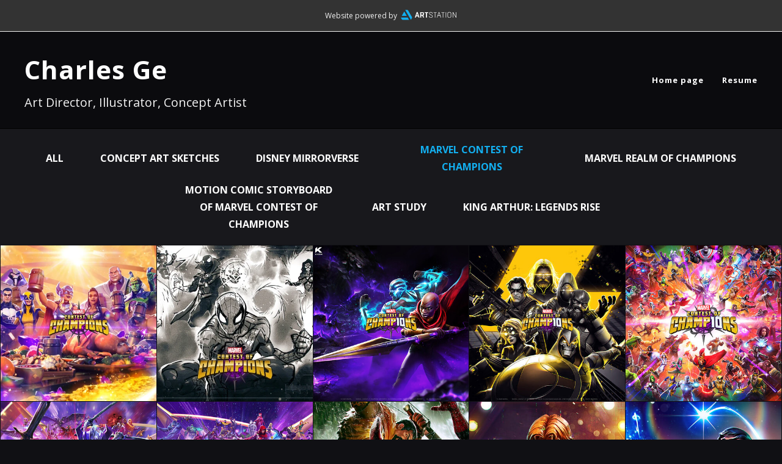

--- FILE ---
content_type: text/html; charset=utf-8
request_url: https://charlesgeart.com/albums/1771653
body_size: 5133
content:
<!DOCTYPE html><html lang="en"><head><meta charset="utf-8" /><meta content="IE=edge" http-equiv="X-UA-Compatible" /><meta content="width=device-width, initial-scale=1.0" name="viewport" /><link href="https://fonts.googleapis.com/css?family=Open+Sans:400,400i,700,900|Open+Sans:400,700,900|PT+Mono" rel="stylesheet" /><link rel="stylesheet" media="screen" href="/assets/website-26325af48fcf4085dc968ace4e7c8c3ac5dfac87066c2008a18f3777550573ed.css" /><link rel="stylesheet" media="screen" href="/assets/website/basic-90847845f7b4faaa9614c1d3f04d276f086c656cf87697a89f5d52cda153645c.css" /><link rel="stylesheet" media="screen" href="/asset/css/custom-user-76700-1769997751-theme-basic-0feb40d314fc3d0cfb312a8e399f3c9c-1569910595.css" /><style></style><link rel="shortcut icon" type="image/x-icon" href="https://cdn.artstation.com/static_media/placeholders/user/portfolio_favicon/default.png" /><title>Charles Ge - Marvel Contest of Champions</title>
<meta name="description" content="Marvel Contest of Champions by Charles Ge." />
<meta name="twitter:site_name" content="Charles Ge" />
<meta name="twitter:title" content="Marvel Contest of Champions" />
<meta name="twitter:card" content="summary" />
<meta name="twitter:description" content="Marvel Contest of Champions by Charles Ge." />
<meta name="twitter:image" content="https://cdna.artstation.com/p/assets/images/images/094/856/536/large/charles-ge-mcoc-banquet-keyart-2025.webp?1766712293" />
<meta property="og:url" content="https://charlesgeart.com/albums/1771653" />
<meta property="og:site_name" content="Charles Ge" />
<meta property="og:title" content="Marvel Contest of Champions" />
<meta property="og:image" content="https://cdna.artstation.com/p/assets/images/images/094/856/536/large/charles-ge-mcoc-banquet-keyart-2025.webp?1766712293" />
<meta property="og:description" content="Marvel Contest of Champions by Charles Ge." />
<meta property="og:image:width" content="1920" />
<meta property="og:type" content="website" />
<meta name="image" content="https://cdna.artstation.com/p/assets/images/images/094/856/536/large/charles-ge-mcoc-banquet-keyart-2025.webp?1766712293" /><link rel="alternate" type="application/rss+xml" title="Charles Ge on ArtStation" href="https://charlesgee84.artstation.com/rss" /><!-- Common head js --><script src="/assets/layout/common_head_js.bundle.87cd8cc13f51041e4c5c.js"></script><script>window._epicEnableCookieGuard = false</script><script src="https://tracking.epicgames.com/tracking.js" async defer="defer"></script><script>environment = "production";
window.websocket_host = "https://ws.artstation.com";</script><script>window.api                         = {};
window.api.notifications           = {};
window.api.messaging               = {};
window.api.websockets              = {};
window.api.notifications.enabled   = true;
window.api.messaging.enabled       = true;
window.api.websockets.enabled      = true;
window.api.google_auth_client_id   = "439315463592-150g9t6k7vft6cd71k6s6jqelg9hgr4e.apps.googleusercontent.com";
window.api.facebook_app_id         = "249255215230397";
window.talon_settings              = {};
window.talon_settings.enabled      = true;
window.talon_settings.flow_id      = 'artstation_prod';</script><script>window.user_id = null;
window.user_show_adult = false;</script><script>window.upload_config = {
  maxImageSize: 10485760,
  maxMarmosetFileSize: 15728640,
  maxPdfFileSize: 20971520,
  maxPanoFileSize: 10485760,
  maxVideoClipFileSize: 26214400
};</script><script>window.angular_debug_enabled = false;
window.locale = "en";
I18n = {}
I18n.defaultLocale = "en";
I18n.locale = "en";
window.artstation_config = {
  preloaded_feed_comments_count: 5,
  preloaded_challenge_announcement_replies_count: 5
};</script><script>window.pro_member = false;</script><script src="https://js.hcaptcha.com/1/api.js?render=explicit&uj=true" async defer></script></head><body class="theme-basic album"><div id="top"></div><div class="site-wrapper"><div class="powered-by-artstation"><span>Website powered by</span><a class="logo-artstation" href="https://www.artstation.com"></a></div><header class="site-header"><div class="container-lg"><div class="row row-middle"><div class="site-header-col-left"><div class="site-title title-font"><a href="/">Charles Ge</a><div class="site-subtitle visible-desktop">Art Director, Illustrator, Concept Artist</div></div></div><div class="site-header-col-right text-right"><div class="hidden-desktop site-header-menu-btn" data-responsive-nav-toggle-btn=""><div class="menu-icon"><span class="menu-icon-line"></span><span class="menu-icon-line"></span><span class="menu-icon-line"></span></div></div><div class="visible-desktop"><div class="header-nav"><div class="header-nav-item"><a target="_self" href="/">Home page</a></div><div class="header-nav-item"><a target="_self" href="/resume">Resume</a></div></div></div></div></div><div class="responsive-nav-container hidden-desktop"><ul class="nav header-nav"><li class="header-nav-item"><a target="_self" href="/">Home page</a></li><li class="header-nav-item"><a target="_self" href="/resume">Resume</a></li></ul></div></div></header><div class="nav-album"><ul class="nav-inline"><li><a href="/projects">All</a></li><li><a href="/albums/1771690">Concept Art Sketches</a></li><li><a href="/albums/3875470">Disney Mirrorverse</a></li><li class="active"><a href="/albums/1771653">Marvel Contest of Champions</a></li><li><a href="/albums/2415218">Marvel Realm of Champions</a></li><li><a href="/albums/3437012">Motion Comic Storyboard of Marvel Contest of Champions</a></li><li><a href="/albums/3486500">Art Study</a></li><li><a href="/albums/14081622">King Arthur: Legends Rise</a></li></ul></div><div class="square_grid"><div class="album-grid"><div class="row"><div class="col-6 col-tablet-4 col-desktop-3 col-desktop-xlg-2"><div class="album-grid-item"><a href="/projects/RKxK2y?album_id=1771653"><img class="img-fluid" src="https://cdna.artstation.com/p/assets/images/images/094/856/536/smaller_square/charles-ge-mcoc-banquet-keyart-2025.webp?1766712293" /><div class="album-grid-item-overlay"><div class="album-grid-item-overlay-inner"><div class="album-grid-item-name">2025 Banquet Key Art | Marvel Contest of Champions</div></div></div></a></div></div><div class="col-6 col-tablet-4 col-desktop-3 col-desktop-xlg-2"><div class="album-grid-item"><a href="/projects/XJkVz0?album_id=1771653"><img class="img-fluid" src="https://cdna.artstation.com/p/assets/covers/images/094/555/532/smaller_square/charles-ge-charles-ge-cover.webp?1765755646" /><div class="album-grid-item-overlay"><div class="album-grid-item-overlay-inner"><div class="album-grid-item-name">MCoC 11th Anniversary Trailer Storyboard | Marvel Contest of Champions</div></div></div></a></div></div><div class="col-6 col-tablet-4 col-desktop-3 col-desktop-xlg-2"><div class="album-grid-item"><a href="/projects/Zl9Rd0?album_id=1771653"><img class="img-fluid" src="https://cdna.artstation.com/p/assets/covers/images/087/906/220/smaller_square/charles-ge-charles-ge-splashart-48-1cover.jpg?1746999315" /><div class="album-grid-item-overlay"><div class="album-grid-item-overlay-inner"><div class="album-grid-item-name">Splash Art | Marvel Contest of Champions</div></div></div></a></div></div><div class="col-6 col-tablet-4 col-desktop-3 col-desktop-xlg-2"><div class="album-grid-item"><a href="/projects/DLoqye?album_id=1771653"><img class="img-fluid" src="https://cdnb.artstation.com/p/assets/images/images/087/634/439/smaller_square/charles-ge-mcoc-thunderbolts-keyart-hres.jpg?1746307170" /><div class="album-grid-item-overlay"><div class="album-grid-item-overlay-inner"><div class="album-grid-item-name">Thunderbolts Key Art | Marvel Contest of Champions</div></div></div></a></div></div><div class="col-6 col-tablet-4 col-desktop-3 col-desktop-xlg-2"><div class="album-grid-item"><a href="/projects/vbQWXO?album_id=1771653"><img class="img-fluid" src="https://cdnb.artstation.com/p/assets/images/images/087/633/913/smaller_square/charles-ge-mcoc-10thanniversary-poster-hres.jpg?1746305841" /><div class="album-grid-item-overlay"><div class="album-grid-item-overlay-inner"><div class="album-grid-item-name">10th Anniversary Poster | Marvel Contest of Champions</div></div></div></a></div></div><div class="col-6 col-tablet-4 col-desktop-3 col-desktop-xlg-2"><div class="album-grid-item"><a href="/projects/a0DKgz?album_id=1771653"><img class="img-fluid" src="https://cdna.artstation.com/p/assets/covers/images/083/916/068/smaller_square/charles-ge-charles-ge-nycc-spiral-fin-s.jpg?1737077315" /><div class="album-grid-item-overlay"><div class="album-grid-item-overlay-inner"><div class="album-grid-item-name">2024 NYCC Booth Art | Marvel Contest of Champions</div></div></div></a></div></div><div class="col-6 col-tablet-4 col-desktop-3 col-desktop-xlg-2"><div class="album-grid-item"><a href="/projects/Nq2lvP?album_id=1771653"><img class="img-fluid" src="https://cdnb.artstation.com/p/assets/images/images/083/910/737/smaller_square/charles-ge-mcoc-46-0-splashscreen-fin-4000x3000.jpg?1737063015" /><div class="album-grid-item-overlay"><div class="album-grid-item-overlay-inner"><div class="album-grid-item-name">10th Anniversary Splash Series No.1 | Marvel Contest of Champions</div></div></div></a></div></div><div class="col-6 col-tablet-4 col-desktop-3 col-desktop-xlg-2"><div class="album-grid-item"><a href="/projects/bgr3eE?album_id=1771653"><img class="img-fluid" src="https://cdna.artstation.com/p/assets/images/images/082/695/208/20241208150723/smaller_square/charles-ge-mcoc-cyberweekendevent-keyart-fin-4000x3000.jpg?1733692043" /><div class="album-grid-item-overlay"><div class="album-grid-item-overlay-inner"><div class="album-grid-item-name">Hunter&#39;s Market Event Key Art| Marvel Contest of Champions</div></div></div></a></div></div><div class="col-6 col-tablet-4 col-desktop-3 col-desktop-xlg-2"><div class="album-grid-item"><a href="/projects/zxQwbL?album_id=1771653"><img class="img-fluid" src="https://cdnb.artstation.com/p/assets/images/images/081/804/063/20241110192529/smaller_square/charles-ge-mcoc-arcade-wallpaper-fin.jpg?1731288330" /><div class="album-grid-item-overlay"><div class="album-grid-item-overlay-inner"><div class="album-grid-item-name">Arcade Wallpaper | Marvel Contest of Champions</div></div></div></a></div></div><div class="col-6 col-tablet-4 col-desktop-3 col-desktop-xlg-2"><div class="album-grid-item"><a href="/projects/dyaDAe?album_id=1771653"><img class="img-fluid" src="https://cdna.artstation.com/p/assets/images/images/081/803/942/20241110191546/smaller_square/charles-ge-mcoc-northstar-wallpaper-fin.jpg?1731287747" /><div class="album-grid-item-overlay"><div class="album-grid-item-overlay-inner"><div class="album-grid-item-name">Nortthstar Wallpaper | Marvel Contest of Champions</div></div></div></a></div></div><div class="col-6 col-tablet-4 col-desktop-3 col-desktop-xlg-2"><div class="album-grid-item"><a href="/projects/QKaq1L?album_id=1771653"><img class="img-fluid" src="https://cdna.artstation.com/p/assets/images/images/081/803/728/20241110190526/smaller_square/charles-ge-mcoc-45-1-coverart-fin.jpg?1731287126" /><div class="album-grid-item-overlay"><div class="album-grid-item-overlay-inner"><div class="album-grid-item-name">Wolverine vs Deadpool Cover Art | Marvel Contest of Champions</div></div></div></a></div></div><div class="col-6 col-tablet-4 col-desktop-3 col-desktop-xlg-2"><div class="album-grid-item"><a href="/projects/XJP8KR?album_id=1771653"><img class="img-fluid" src="https://cdna.artstation.com/p/assets/images/images/081/803/448/20241110182928/smaller_square/charles-ge-mcoc-deadpoolrework-wallpaper-fin.jpg?1731284968" /><div class="album-grid-item-overlay"><div class="album-grid-item-overlay-inner"><div class="album-grid-item-name">Deadpool Wallpaper | Marvel Contest of Champions</div></div></div></a></div></div><div class="col-6 col-tablet-4 col-desktop-3 col-desktop-xlg-2"><div class="album-grid-item"><a href="/projects/qe23Za?album_id=1771653"><img class="img-fluid" src="https://cdnb.artstation.com/p/assets/images/images/062/715/789/20230510235944/smaller_square/charles-ge-mcoc-splashscreen-38-2-fin-s.jpg?1683781184" /><div class="album-grid-item-overlay"><div class="album-grid-item-overlay-inner"><div class="album-grid-item-name">Spiderverse Splash Art | Marvel Contest of Champions</div></div></div></a></div></div><div class="col-6 col-tablet-4 col-desktop-3 col-desktop-xlg-2"><div class="album-grid-item"><a href="/projects/39wDeE?album_id=1771653"><img class="img-fluid" src="https://cdna.artstation.com/p/assets/covers/images/062/716/160/smaller_square/charles-ge-charles-ge-mcoc-spashscreen-38-2-fin-cover-s.jpg?1683782429" /><div class="album-grid-item-overlay"><div class="album-grid-item-overlay-inner"><div class="album-grid-item-name">Sand Man and Shocker Loading Screen | Marvel Contest of Champions</div></div></div></a></div></div><div class="col-6 col-tablet-4 col-desktop-3 col-desktop-xlg-2"><div class="album-grid-item"><a href="/projects/bl5lkv?album_id=1771653"><img class="img-fluid" src="https://cdnb.artstation.com/p/assets/images/images/062/715/741/20230510235534/smaller_square/charles-ge-mcoc-spashscreen-38-0-fin-s.jpg?1683780934" /><div class="album-grid-item-overlay"><div class="album-grid-item-overlay-inner"><div class="album-grid-item-name">Ant-Man Theme Splash Art | Marvel Contest of Champions</div></div></div></a></div></div><div class="col-6 col-tablet-4 col-desktop-3 col-desktop-xlg-2"><div class="album-grid-item"><a href="/projects/w0Joo6?album_id=1771653"><img class="img-fluid" src="https://cdnb.artstation.com/p/assets/images/images/060/725/397/20230318193837/smaller_square/charles-ge-mcoc-katebishop-vivvision-coverart-fin-s.jpg?1679186317" /><div class="album-grid-item-overlay"><div class="album-grid-item-overlay-inner"><div class="album-grid-item-name">Kate Bishop and Viv Vision cover art illustration | Marvel Contest of Champions</div></div></div></a></div></div><div class="col-6 col-tablet-4 col-desktop-3 col-desktop-xlg-2"><div class="album-grid-item"><a href="/projects/blK6gE?album_id=1771653"><img class="img-fluid" src="https://cdnb.artstation.com/p/assets/images/images/060/421/435/smaller_square/charles-ge-mcoc-spashscreen-37-2-fin-s.jpg?1678527499" /><div class="album-grid-item-overlay"><div class="album-grid-item-overlay-inner"><div class="album-grid-item-name">Masters of Evil Splash Art | Marvel Contest of Champions</div></div></div></a></div></div><div class="col-6 col-tablet-4 col-desktop-3 col-desktop-xlg-2"><div class="album-grid-item"><a href="/projects/ZeABlm?album_id=1771653"><img class="img-fluid" src="https://cdnb.artstation.com/p/assets/covers/images/057/804/777/smaller_square/charles-chen-ge-charles-chen-ge-cover-tox.jpg?1672718647" /><div class="album-grid-item-overlay"><div class="album-grid-item-overlay-inner"><div class="album-grid-item-name">Toad Wallpaper | Marvel Contest of Champions</div></div></div></a></div></div><div class="col-6 col-tablet-4 col-desktop-3 col-desktop-xlg-2"><div class="album-grid-item"><a href="/projects/3qKQqg?album_id=1771653"><img class="img-fluid" src="https://cdna.artstation.com/p/assets/covers/images/057/804/622/smaller_square/charles-chen-ge-charles-chen-ge-cover-spider-supreme.jpg?1672718134" /><div class="album-grid-item-overlay"><div class="album-grid-item-overlay-inner"><div class="album-grid-item-name">Spider-Man Supreme Wallpaper | Marvel Contest of Champions</div></div></div></a></div></div><div class="col-6 col-tablet-4 col-desktop-3 col-desktop-xlg-2"><div class="album-grid-item"><a href="/projects/qgVRa?album_id=1771653"><img class="img-fluid" src="https://cdna.artstation.com/p/assets/images/images/011/434/854/20180621021057/smaller_square/charles-chen-ge-ironman-infinitywar-wallpaper-v2.jpg?1529565058" /><div class="album-grid-item-overlay"><div class="album-grid-item-overlay-inner"><div class="album-grid-item-name">Ironman Wallpaper ( the infinity war version )</div></div></div></a></div></div><div class="col-6 col-tablet-4 col-desktop-3 col-desktop-xlg-2"><div class="album-grid-item"><a href="/projects/Qz0G0Z?album_id=1771653"><img class="img-fluid" src="https://cdna.artstation.com/p/assets/images/images/022/239/722/20191125002925/smaller_square/charles-chen-ge-mcoc-doctordoom-wallpaper-fin.jpg?1574663365" /><div class="album-grid-item-overlay"><div class="album-grid-item-overlay-inner"><div class="album-grid-item-name">Doctor Doom - wallpaper and Teaser Illustration for Marvel Contest of Champions </div></div></div></a></div></div><div class="col-6 col-tablet-4 col-desktop-3 col-desktop-xlg-2"><div class="album-grid-item"><a href="/projects/NxOdqz?album_id=1771653"><img class="img-fluid" src="https://cdnb.artstation.com/p/assets/images/images/039/506/615/smaller_square/charles-chen-ge-mcoc-270-splashscreen-fin.jpg?1626113554" /><div class="album-grid-item-overlay"><div class="album-grid-item-overlay-inner"><div class="album-grid-item-name">Black Widow Splash Art | Marvel Contest of Champions</div></div></div></a></div></div><div class="col-6 col-tablet-4 col-desktop-3 col-desktop-xlg-2"><div class="album-grid-item"><a href="/projects/Ye5kZw?album_id=1771653"><img class="img-fluid" src="https://cdna.artstation.com/p/assets/images/images/040/925/960/20210831130058/smaller_square/charles-chen-ge-mobile-wallpaper-fin.jpg?1630432858" /><div class="album-grid-item-overlay"><div class="album-grid-item-overlay-inner"><div class="album-grid-item-name">2019 New York Comicon Marvel Super Heros Poster/Wallpaper | Marvel Contest of Champions</div></div></div></a></div></div><div class="col-6 col-tablet-4 col-desktop-3 col-desktop-xlg-2"><div class="album-grid-item"><a href="/projects/GaB5KB?album_id=1771653"><img class="img-fluid" src="https://cdna.artstation.com/p/assets/images/images/040/926/452/20210829185958/smaller_square/charles-chen-ge-nick-fury-wallpaper.jpg?1630281598" /><div class="album-grid-item-overlay"><div class="album-grid-item-overlay-inner"><div class="album-grid-item-name">Nick Fury Wallpaper | Marvel Contest of Champions</div></div></div></a></div></div><div class="col-6 col-tablet-4 col-desktop-3 col-desktop-xlg-2"><div class="album-grid-item"><a href="/projects/ykKZZJ?album_id=1771653"><img class="img-fluid" src="https://cdnb.artstation.com/p/assets/images/images/031/223/769/20201017203330/smaller_square/charles-chen-ge-mcoc-cr-cosmicghostrider-wallpaper-fin.jpg?1602984810" /><div class="album-grid-item-overlay"><div class="album-grid-item-overlay-inner"><div class="album-grid-item-name">Cosmic Ghost Rider Wallpaper | Marvel Contest of Champions</div></div></div></a></div></div><div class="col-6 col-tablet-4 col-desktop-3 col-desktop-xlg-2"><div class="album-grid-item"><a href="/projects/d8W10x?album_id=1771653"><img class="img-fluid" src="https://cdnb.artstation.com/p/assets/images/images/035/956/533/smaller_square/charles-chen-ge-mcoc-odin-wallpaper-fin-hd.jpg?1616361327" /><div class="album-grid-item-overlay"><div class="album-grid-item-overlay-inner"><div class="album-grid-item-name">Odin Wallpaper | Marvel Contest of Champions</div></div></div></a></div></div><div class="col-6 col-tablet-4 col-desktop-3 col-desktop-xlg-2"><div class="album-grid-item"><a href="/projects/WKKPnN?album_id=1771653"><img class="img-fluid" src="https://cdnb.artstation.com/p/assets/images/images/028/153/619/20200701134630/smaller_square/charles-chen-ge-aegon-wallpaper-hd.jpg?1593629190" /><div class="album-grid-item-overlay"><div class="album-grid-item-overlay-inner"><div class="album-grid-item-name">Aegon wallpaper|Marvel Contest of Champions</div></div></div></a></div></div><div class="col-6 col-tablet-4 col-desktop-3 col-desktop-xlg-2"><div class="album-grid-item"><a href="/projects/OoVRNg?album_id=1771653"><img class="img-fluid" src="https://cdna.artstation.com/p/assets/images/images/035/480/164/smaller_square/charles-chen-ge-mcoc-mangog-wallpaper-fin-hd.jpg?1615072574" /><div class="album-grid-item-overlay"><div class="album-grid-item-overlay-inner"><div class="album-grid-item-name">Mangog Wallpaper | Marvel Contest of Champions</div></div></div></a></div></div><div class="col-6 col-tablet-4 col-desktop-3 col-desktop-xlg-2"><div class="album-grid-item"><a href="/projects/lVR9aY?album_id=1771653"><img class="img-fluid" src="https://cdnb.artstation.com/p/assets/images/images/014/169/535/20181121015108/smaller_square/charles-chen-ge-avengers-10years-poster-fin.jpg?1542786668" /><div class="album-grid-item-overlay"><div class="album-grid-item-overlay-inner"><div class="album-grid-item-name">Avengers (2012) - Marvel studio 10 years anniversary poster</div></div></div></a></div></div><div class="col-6 col-tablet-4 col-desktop-3 col-desktop-xlg-2"><div class="album-grid-item"><a href="/projects/YaKJxK?album_id=1771653"><img class="img-fluid" src="https://cdnb.artstation.com/p/assets/images/images/014/169/367/smaller_square/charles-chen-ge-guardian-10years-poster-fin.jpg?1542785174" /><div class="album-grid-item-overlay"><div class="album-grid-item-overlay-inner"><div class="album-grid-item-name">Guardians of the galaxy - Marvel studio 10 years anniversary poster</div></div></div></a></div></div><div class="col-6 col-tablet-4 col-desktop-3 col-desktop-xlg-2"><div class="album-grid-item"><a href="/projects/J99DDA?album_id=1771653"><img class="img-fluid" src="https://cdna.artstation.com/p/assets/images/images/028/157/982/20200701160828/smaller_square/charles-chen-ge-kabam-mcoc-splash-screen-230-2k.jpg?1593637709" /><div class="album-grid-item-overlay"><div class="album-grid-item-overlay-inner"><div class="album-grid-item-name">Endgame loading screen | Marvel Contest of Champions</div></div></div></a></div></div><div class="col-6 col-tablet-4 col-desktop-3 col-desktop-xlg-2"><div class="album-grid-item"><a href="/projects/lxx90k?album_id=1771653"><img class="img-fluid" src="https://cdna.artstation.com/p/assets/images/images/028/163/440/20200701204559/smaller_square/charles-chen-ge-elsabloodstone-wallpaper-hd.jpg?1593654359" /><div class="album-grid-item-overlay"><div class="album-grid-item-overlay-inner"><div class="album-grid-item-name">Elsa Bloodstone wallpaper | Marvel Contest of Champions</div></div></div></a></div></div><div class="col-6 col-tablet-4 col-desktop-3 col-desktop-xlg-2"><div class="album-grid-item"><a href="/projects/xz9QDX?album_id=1771653"><img class="img-fluid" src="https://cdna.artstation.com/p/assets/images/images/022/721/366/20191215205129/smaller_square/charles-chen-ge-manthing-wallpaper-fin.jpg?1576464689" /><div class="album-grid-item-overlay"><div class="album-grid-item-overlay-inner"><div class="album-grid-item-name">MAN-THING wallaper illustration | MARVEL Contest of Champions</div></div></div></a></div></div><div class="col-6 col-tablet-4 col-desktop-3 col-desktop-xlg-2"><div class="album-grid-item"><a href="/projects/486Y6q?album_id=1771653"><img class="img-fluid" src="https://cdna.artstation.com/p/assets/images/images/030/422/624/20200919180023/smaller_square/charles-chen-ge-havok-wallpaper-fin-1080.jpg?1600556423" /><div class="album-grid-item-overlay"><div class="album-grid-item-overlay-inner"><div class="album-grid-item-name">X-men Havok wallpaper | Marvel Contest of Champions</div></div></div></a></div></div><div class="col-6 col-tablet-4 col-desktop-3 col-desktop-xlg-2"><div class="album-grid-item"><a href="/projects/5XXKYw?album_id=1771653"><img class="img-fluid" src="https://cdna.artstation.com/p/assets/images/images/028/158/422/20200701162258/smaller_square/charles-chen-ge-marvel-endgame-ronin-wallpaper-mcoc2019-hd.jpg?1593638578" /><div class="album-grid-item-overlay"><div class="album-grid-item-overlay-inner"><div class="album-grid-item-name">Ronin wallpaper|Marvel Contest of Champions</div></div></div></a></div></div><div class="col-6 col-tablet-4 col-desktop-3 col-desktop-xlg-2"><div class="album-grid-item"><a href="/projects/v1W6JY?album_id=1771653"><img class="img-fluid" src="https://cdnb.artstation.com/p/assets/covers/images/022/721/253/smaller_square/charles-chen-ge-icon.jpg?1576464179" /><div class="album-grid-item-overlay"><div class="album-grid-item-overlay-inner"><div class="album-grid-item-name">Cutscene illustrations for EVENT QUEST: GUILLOTINE [FUTURE PROMETHEUS] | MARVEL Contest of Champions</div></div></div></a></div></div><div class="col-6 col-tablet-4 col-desktop-3 col-desktop-xlg-2"><div class="album-grid-item"><a href="/projects/ydNVx?album_id=1771653"><img class="img-fluid" src="https://cdna.artstation.com/p/assets/images/images/012/262/690/20180810004311/smaller_square/charles-chen-ge-redskull-wallpaper-1920x1080.jpg?1533879792" /><div class="album-grid-item-overlay"><div class="album-grid-item-overlay-inner"><div class="album-grid-item-name">Red Skull </div></div></div></a></div></div><div class="col-6 col-tablet-4 col-desktop-3 col-desktop-xlg-2"><div class="album-grid-item"><a href="/projects/Y5loV?album_id=1771653"><img class="img-fluid" src="https://cdna.artstation.com/p/assets/images/images/011/434/298/20180621012720/smaller_square/charles-chen-ge-mcoc-cr-captainamerica-infinitywar-wallpaper-1080x1920.jpg?1529562440" /><div class="album-grid-item-overlay"><div class="album-grid-item-overlay-inner"><div class="album-grid-item-name">Captain America Wallpaper ( the infinity war version )</div></div></div></a></div></div><div class="col-6 col-tablet-4 col-desktop-3 col-desktop-xlg-2"><div class="album-grid-item"><a href="/projects/rA0ZXe?album_id=1771653"><img class="img-fluid" src="https://cdnb.artstation.com/p/assets/images/images/031/223/573/smaller_square/charles-chen-ge-mcoc-282-splashscreen-1920x1440-v1en.jpg?1602983606" /><div class="album-grid-item-overlay"><div class="album-grid-item-overlay-inner"><div class="album-grid-item-name">Splash Art | Marvel Contest of Champions</div></div></div></a></div></div><div class="col-6 col-tablet-4 col-desktop-3 col-desktop-xlg-2"><div class="album-grid-item"><a href="/projects/GaEz6a?album_id=1771653"><img class="img-fluid" src="https://cdnb.artstation.com/p/assets/images/images/031/223/601/smaller_square/charles-chen-ge-mcoc-282-splashscreen-1920x1440-alt-en.jpg?1602983741" /><div class="album-grid-item-overlay"><div class="album-grid-item-overlay-inner"><div class="album-grid-item-name">Alternate Splash Art | Marvel Contest of Champions</div></div></div></a></div></div><div class="col-6 col-tablet-4 col-desktop-3 col-desktop-xlg-2"><div class="album-grid-item"><a href="/projects/AqqQmm?album_id=1771653"><img class="img-fluid" src="https://cdna.artstation.com/p/assets/images/images/028/154/336/smaller_square/charles-chen-ge-kabam-mcoc-splash-screen-220-fin-2k.jpg?1593630611" /><div class="album-grid-item-overlay"><div class="album-grid-item-overlay-inner"><div class="album-grid-item-name">Captain Marvel Splash art|Marvel Contest of Champions</div></div></div></a></div></div><div class="col-6 col-tablet-4 col-desktop-3 col-desktop-xlg-2"><div class="album-grid-item"><a href="/projects/1zGL2?album_id=1771653"><img class="img-fluid" src="https://cdnb.artstation.com/p/assets/images/images/010/706/231/smaller_square/charles-chen-ge-mcoc-splash-screen-v17-2-v2.jpg?1525800308" /><div class="album-grid-item-overlay"><div class="album-grid-item-overlay-inner"><div class="album-grid-item-name">Splash screen illustration for Marvel Contest of the Champions</div></div></div></a></div></div><div class="col-6 col-tablet-4 col-desktop-3 col-desktop-xlg-2"><div class="album-grid-item"><a href="/projects/8erKOm?album_id=1771653"><img class="img-fluid" src="https://cdna.artstation.com/p/assets/images/images/030/423/760/20200919191327/smaller_square/charles-chen-ge-victorian-illustration-fin-2048.jpg?1600560807" /><div class="album-grid-item-overlay"><div class="album-grid-item-overlay-inner"><div class="album-grid-item-name">Victorian/engraving style illustration | MCOC Motion Comic </div></div></div></a></div></div></div></div></div><div class="report-section"><a class="abuse-report-btn" href="https://safety.epicgames.com/en-US/policies/reporting-misconduct/submit-report?product_id=artstation_content_report&amp;content_id=76700&amp;content_type=user_website" target="_blank"><i class="far fa-flag fa-pad-right"></i><span>Report User</span></a></div></div><footer class="site-footer"><a class="btt scrolltoel" href="#top"></a><div class="container-lg"><div class="row row-middle"><div class="col-12 col-tablet-4"><div class="footer-container"><a class="logo-artstation" href="https://www.artstation.com"></a></div></div><div class="col-12 col-tablet-4 text-center"></div><div class="col-12 col-tablet-4 text-tablet-right"><div class="footer-container"><div class="copy">© All rights reserved</div></div></div></div></div></footer><script src="/assets/website-e5996ef0f429971584907debb6b413ebaf705162603c946acbdd2496ef376f8a.js"></script><script src="/asset/js/slides.js"></script><script src="/asset/js/fldGrd.min.js"></script><script src="/asset/js/app.js?v=user-76700-1769997751-theme-basic-0feb40d314fc3d0cfb312a8e399f3c9c-1569910595"></script><script src="//unpkg.com/css-vars-ponyfill@1"></script><script>cssVars({
  onlyLegacy: true
});</script><script async="" defer="" src="//assets.pinterest.com/js/pinit.js" type="text/javascript"></script></body></html>